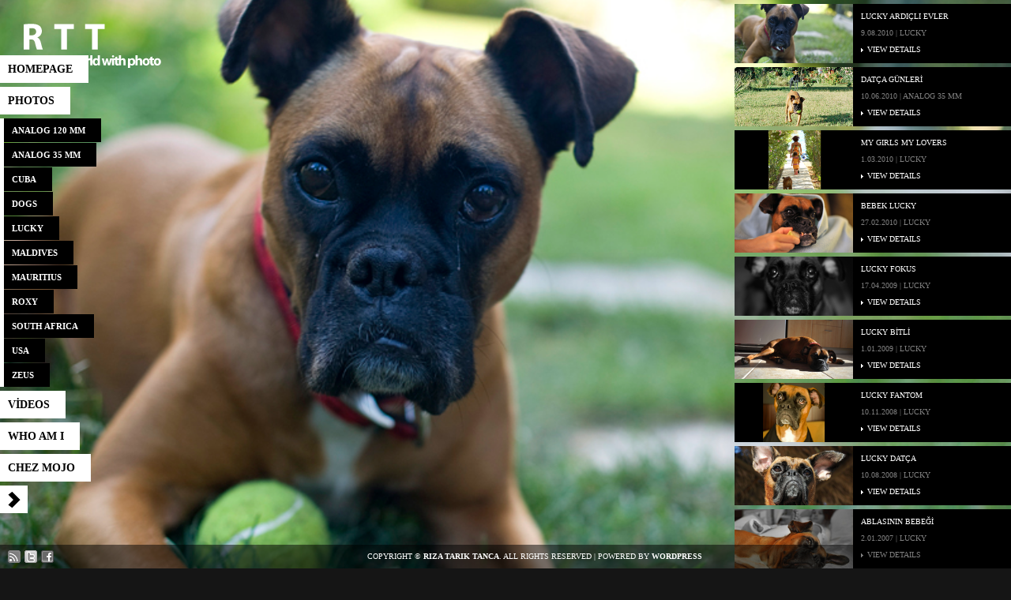

--- FILE ---
content_type: text/html; charset=UTF-8
request_url: https://www.rizatariktanca.com/?cat=24
body_size: 3240
content:
<!DOCTYPE html PUBLIC "-//W3C//DTD XHTML 1.0 Strict//EN" "http://www.w3.org/TR/xhtml1/DTD/xhtml1-strict.dtd">
<html xmlns="http://www.w3.org/1999/xhtml">
<head>
	<meta http-equiv="content-type" content="text/html; charset=utf-8" />
	<meta name="author" content="" />
	<meta name="keywords" content="" />
	<meta name="description" content="" />
	<meta name="robots" content="all" />
	
	<title>Rıza Tarık Tanca  &#187; lucky</title>
	
	<style type="text/css" title="001" media="screen">
		@import url('https://www.rizatariktanca.com/wp-content/themes/contrast/style.css');
		@import url('https://www.rizatariktanca.com/wp-content/themes/contrast/css/001.css');
	</style>
	
	<!--[if IE 6]>
	<style type="text/css" title="001_IE6" media="screen">
		@import url('https://www.rizatariktanca.com/wp-content/themes/contrast/css/001_IE6.css');
	</style>
	<![endif]-->
	
	<!--[if IE 7]>
	<style type="text/css" title="001_IE7" media="screen">
		@import url('https://www.rizatariktanca.com/wp-content/themes/contrast/css/001_IE7.css');
	</style>
	<![endif]-->
	
	
<style type="text/css">
	.header .menu ul.list li a {
		color: #white;
		background: #black;
	}
	.header .menu ul.list li a:hover {
		color: #black;
		background: #white;
	}
	.header .menu ul.list li ul {
		border-color: #black;
	}
	.header .menu ul.list li ul li a {
		color: #black;
		background: #white;
	}
	.header .menu ul.list li ul li a:hover {
		color: #white;
		background: #black;
	}
	.content h1,
	.content h2,
	.content h3 {
		color: #white;
		background: #black;
	}
	.content h3.details {
		color: #black;
		background: #white;
	}
	.content h3.details span.cats a {
		color: #black;
	}
	.content a {
		color: #white;
		background: #black;
	}
	.jScrollPaneTrack .jScrollPaneDrag {
		background: #black;
	}
	.nav.blog .navMask ul.navContent li a {
		color: #white;
		background: #black;
	}
	.nav.blog .navMask ul.navContent li a:hover {
		color: #black;
		background: #white;
	}
	.nav.blog .navMask ul.navContent li a span.date {
		color: #white;
	}
	.nav.blog .navMask ul.navContent li a:hover span.date {
		color: #black;
	}
	.nav.blog .navMask ul.navContent li.paging a {
		color: #black;
		background: #white;
	}
	.nav.portfolio .navMask ul.navContent li {
		color: #white;
		background: #black;
	}
	.nav.portfolio .navMask ul.navContent li:hover {
		color: #black;
		background: #white;
	}
	.nav.portfolio .navMask ul.navContent li p.more a {
		color: #white;
	}
	.nav.portfolio .navMask ul.navContent li:hover p.more a {
		color: #black;
	}
	.nav.portfolio .navMask ul.navContent li.paging a {
		color: #black;
		background: #white;
	}
	.nav.portfolio .navMask ul.navContent li p.details {
		color: #white;
	}
	.nav.portfolio .navMask ul.navContent li:hover p.details {
		color: #black;
	}
	.nav.portfolio .navMask ul.navContent li p.details a {
		color: #white;
	}
	.nav.portfolio .navMask ul.navContent li p.details a:hover {
		color: #black;
	}
	.footer .icons ul.list li a {
		background: #white;
	}
	.footer .copyright {
		color: #white;
	}
	.footer .copyright a {
		color: #white;
	}
	a.lightbox {
		background: none;
	}
</style>

	
	<script type="text/javascript" src="https://www.rizatariktanca.com/wp-content/themes/contrast/js/jquery-1.3.2.min.js"></script>
	<script type="text/javascript" src="https://www.rizatariktanca.com/wp-content/themes/contrast/js/jquery.inputs.js"></script>
	<script type="text/javascript" src="https://www.rizatariktanca.com/wp-content/themes/contrast/js/jquery.scrollpane.js"></script>
	<script type="text/javascript" src="https://www.rizatariktanca.com/wp-content/themes/contrast/js/jquery.mousewheel.js"></script>
	<script type="text/javascript" src="https://www.rizatariktanca.com/wp-content/themes/contrast/js/jquery.easing.1.3.js"></script>
	<script type="text/javascript" src="https://www.rizatariktanca.com/wp-content/themes/contrast/js/jquery.lightbox-0.5.js"></script>
	<script type="text/javascript" src="https://www.rizatariktanca.com/wp-content/themes/contrast/js/swfobject.js"></script>
	<script type="text/javascript" src="https://www.rizatariktanca.com/wp-content/themes/contrast/js/functions.js"></script>
	
	<link rel="shortcut" type="image/x-icon" href="" />
	
	<link rel="alternate" type="application/rss+xml" title="RSS 2.0" href="https://www.rizatariktanca.com/?feed=rss2" />
	<link rel="alternate" type="text/xml" title="RSS .92" href="https://www.rizatariktanca.com/?feed=rss" />
	<link rel="alternate" type="application/atom+xml" title="Atom 1.0" href="https://www.rizatariktanca.com/?feed=atom" />
	<link rel="pingback" href="https://www.rizatariktanca.com/xmlrpc.php" />
	
		<link rel='archives' title='Temmuz 2017' href='https://www.rizatariktanca.com/?m=201707' />
	<link rel='archives' title='Aralık 2016' href='https://www.rizatariktanca.com/?m=201612' />
	<link rel='archives' title='Ekim 2015' href='https://www.rizatariktanca.com/?m=201510' />
	<link rel='archives' title='Temmuz 2015' href='https://www.rizatariktanca.com/?m=201507' />
	<link rel='archives' title='Mart 2015' href='https://www.rizatariktanca.com/?m=201503' />
	<link rel='archives' title='Şubat 2015' href='https://www.rizatariktanca.com/?m=201502' />
	<link rel='archives' title='Aralık 2014' href='https://www.rizatariktanca.com/?m=201412' />
	<link rel='archives' title='Kasım 2014' href='https://www.rizatariktanca.com/?m=201411' />
	<link rel='archives' title='Mayıs 2014' href='https://www.rizatariktanca.com/?m=201405' />
	<link rel='archives' title='Nisan 2014' href='https://www.rizatariktanca.com/?m=201404' />
	<link rel='archives' title='Ocak 2014' href='https://www.rizatariktanca.com/?m=201401' />
	<link rel='archives' title='Temmuz 2013' href='https://www.rizatariktanca.com/?m=201307' />
	<link rel='archives' title='Haziran 2013' href='https://www.rizatariktanca.com/?m=201306' />
	<link rel='archives' title='Mayıs 2013' href='https://www.rizatariktanca.com/?m=201305' />
	<link rel='archives' title='Nisan 2013' href='https://www.rizatariktanca.com/?m=201304' />
	<link rel='archives' title='Şubat 2013' href='https://www.rizatariktanca.com/?m=201302' />
	<link rel='archives' title='Ocak 2013' href='https://www.rizatariktanca.com/?m=201301' />
	<link rel='archives' title='Eylül 2012' href='https://www.rizatariktanca.com/?m=201209' />
	<link rel='archives' title='Mart 2012' href='https://www.rizatariktanca.com/?m=201203' />
	<link rel='archives' title='Şubat 2012' href='https://www.rizatariktanca.com/?m=201202' />
	<link rel='archives' title='Ağustos 2011' href='https://www.rizatariktanca.com/?m=201108' />
	<link rel='archives' title='Haziran 2011' href='https://www.rizatariktanca.com/?m=201106' />
	<link rel='archives' title='Nisan 2011' href='https://www.rizatariktanca.com/?m=201104' />
	<link rel='archives' title='Mart 2011' href='https://www.rizatariktanca.com/?m=201103' />
	<link rel='archives' title='Şubat 2011' href='https://www.rizatariktanca.com/?m=201102' />
	<link rel='archives' title='Ocak 2011' href='https://www.rizatariktanca.com/?m=201101' />
	<link rel='archives' title='Ağustos 2010' href='https://www.rizatariktanca.com/?m=201008' />
	<link rel='archives' title='Haziran 2010' href='https://www.rizatariktanca.com/?m=201006' />
	<link rel='archives' title='Mart 2010' href='https://www.rizatariktanca.com/?m=201003' />
	<link rel='archives' title='Şubat 2010' href='https://www.rizatariktanca.com/?m=201002' />
	<link rel='archives' title='Ağustos 2009' href='https://www.rizatariktanca.com/?m=200908' />
	<link rel='archives' title='Haziran 2009' href='https://www.rizatariktanca.com/?m=200906' />
	<link rel='archives' title='Nisan 2009' href='https://www.rizatariktanca.com/?m=200904' />
	<link rel='archives' title='Şubat 2009' href='https://www.rizatariktanca.com/?m=200902' />
	<link rel='archives' title='Ocak 2009' href='https://www.rizatariktanca.com/?m=200901' />
	<link rel='archives' title='Kasım 2008' href='https://www.rizatariktanca.com/?m=200811' />
	<link rel='archives' title='Ağustos 2008' href='https://www.rizatariktanca.com/?m=200808' />
	<link rel='archives' title='Mart 2008' href='https://www.rizatariktanca.com/?m=200803' />
	<link rel='archives' title='Ocak 2007' href='https://www.rizatariktanca.com/?m=200701' />
	<link rel='archives' title='Ağustos 2006' href='https://www.rizatariktanca.com/?m=200608' />
	<link rel='archives' title='Nisan 2006' href='https://www.rizatariktanca.com/?m=200604' />
	<link rel='archives' title='Nisan 2005' href='https://www.rizatariktanca.com/?m=200504' />
	<link rel='archives' title='Nisan 2004' href='https://www.rizatariktanca.com/?m=200404' />
</head>

<body>
<div class="container">
	<!-- header start -->
	<div class="header">
		<div class="logo">
			<h1><a href="https://www.rizatariktanca.com"><span>CONTRAST</span></a></h1>
		</div>
		
		<div class="menu">
			<ul class="list">
				<li><a href="https://www.rizatariktanca.com">HOMEPAGE</a></li>
					<li class="cat-item cat-item-1 current-cat-parent current-cat-ancestor"><a href="https://www.rizatariktanca.com/?cat=1" title="a world of photography">photos</a>
<ul class='children'>
	<li class="cat-item cat-item-37"><a href="https://www.rizatariktanca.com/?cat=37">analog 120 mm</a>
</li>
	<li class="cat-item cat-item-33"><a href="https://www.rizatariktanca.com/?cat=33" title="touch photo">analog 35 mm</a>
</li>
	<li class="cat-item cat-item-28"><a href="https://www.rizatariktanca.com/?cat=28">cuba</a>
</li>
	<li class="cat-item cat-item-23"><a href="https://www.rizatariktanca.com/?cat=23">dogs</a>
</li>
	<li class="cat-item cat-item-24 current-cat"><a aria-current="page" href="https://www.rizatariktanca.com/?cat=24">lucky</a>
</li>
	<li class="cat-item cat-item-34"><a href="https://www.rizatariktanca.com/?cat=34">maldives</a>
</li>
	<li class="cat-item cat-item-40"><a href="https://www.rizatariktanca.com/?cat=40">mauritius</a>
</li>
	<li class="cat-item cat-item-38"><a href="https://www.rizatariktanca.com/?cat=38">roxy</a>
</li>
	<li class="cat-item cat-item-22"><a href="https://www.rizatariktanca.com/?cat=22">south africa</a>
</li>
	<li class="cat-item cat-item-41"><a href="https://www.rizatariktanca.com/?cat=41">usa</a>
</li>
	<li class="cat-item cat-item-39"><a href="https://www.rizatariktanca.com/?cat=39">zeus</a>
</li>
</ul>
</li>
	<li class="cat-item cat-item-30"><a href="https://www.rizatariktanca.com/?cat=30" title="some actİon">vİdeos</a>
</li>
				<li class="page_item page-item-2"><a href="https://www.rizatariktanca.com/?page_id=2">who am I</a></li>
<li class="page_item page-item-133 page_item_has_children"><a href="https://www.rizatariktanca.com/?page_id=133">CHEZ MOJO</a>
<ul class='children'>
	<li class="page_item page-item-393"><a href="https://www.rizatariktanca.com/?page_id=393">o bİr çevrecİ</a></li>
	<li class="page_item page-item-354"><a href="https://www.rizatariktanca.com/?page_id=354">o bİr melek</a></li>
	<li class="page_item page-item-366"><a href="https://www.rizatariktanca.com/?page_id=366">o bİr guru</a></li>
	<li class="page_item page-item-219"><a href="https://www.rizatariktanca.com/?page_id=219">o bİr kahraman</a></li>
	<li class="page_item page-item-225"><a href="https://www.rizatariktanca.com/?page_id=225">o bİr papatya</a></li>
	<li class="page_item page-item-460"><a href="https://www.rizatariktanca.com/?page_id=460">yüreğİmden bİr parça artık yok</a></li>
</ul>
</li>
			</ul>
			
			<script type="text/javascript">
								$('.menu ul.list li.cat-item-24 ul').show();
				$('.menu ul.list li ul li.cat-item-24').parent('ul').show();
								
							</script>
			
			
			<div class="search">
				<form action="https://www.rizatariktanca.com/" method="get" id="searchform">
					<fieldset>
						<input type="text" value="" title="SEARCH" class="text" name="s" id="s" />
						<input type="submit" value="" class="submit" />
					</fieldset>
				</form>
			</div>
		</div>
	</div>
	<!-- header end -->

	<!-- content start -->
	<div class="content">
				
		<div class="nav portfolio">
			<div class="navMask">
				<ul class="navContent">
					<li class="paging"></li>
																				<li class="item">
						<h4>lucky ardıçlı evler</h4>
						<p class="image"><a href="javascript:;" rel="http://www.rizatariktanca.com/upload/s-RTT_2137.jpg"><img src="https://www.rizatariktanca.com/wp-content/themes/contrast/timthumb.php?src=http://www.rizatariktanca.com/upload/s-RTT_2137.jpg&amp;w=150&amp;h=75&amp;zc=1" alt="" /></a></p>
						<p class="details">9.08.2010 | lucky</p>
						<p class="more"><a href="https://www.rizatariktanca.com/?p=427" rel="bookmark" title="Permanent Link to lucky ardıçlı evler">VIEW DETAILS</a></p>
					</li>
																				<li class="item">
						<h4>datça günlerİ</h4>
						<p class="image"><a href="javascript:;" rel="http://www.rizatariktanca.com/upload/00041.jpg"><img src="https://www.rizatariktanca.com/wp-content/themes/contrast/timthumb.php?src=http://www.rizatariktanca.com/upload/00041.jpg&amp;w=150&amp;h=75&amp;zc=1" alt="" /></a></p>
						<p class="details">10.06.2010 | analog 35 mm</p>
						<p class="more"><a href="https://www.rizatariktanca.com/?p=507" rel="bookmark" title="Permanent Link to datça günlerİ">VIEW DETAILS</a></p>
					</li>
																				<li class="item">
						<h4>my girls my lovers</h4>
						<p class="image"><a href="javascript:;" rel="http://www.rizatariktanca.com/upload/lucky-1.jpg"><img src="https://www.rizatariktanca.com/wp-content/themes/contrast/timthumb.php?src=http://www.rizatariktanca.com/upload/lucky-1.jpg&amp;w=150&amp;h=75&amp;zc=1" alt="" /></a></p>
						<p class="details">1.03.2010 | lucky</p>
						<p class="more"><a href="https://www.rizatariktanca.com/?p=900" rel="bookmark" title="Permanent Link to my girls my lovers">VIEW DETAILS</a></p>
					</li>
																				<li class="item">
						<h4>bebek lucky</h4>
						<p class="image"><a href="javascript:;" rel="http://www.rizatariktanca.com/upload/RTT_4471.jpg"><img src="https://www.rizatariktanca.com/wp-content/themes/contrast/timthumb.php?src=http://www.rizatariktanca.com/upload/RTT_4471.jpg&amp;w=150&amp;h=75&amp;zc=1" alt="" /></a></p>
						<p class="details">27.02.2010 | lucky</p>
						<p class="more"><a href="https://www.rizatariktanca.com/?p=882" rel="bookmark" title="Permanent Link to bebek lucky">VIEW DETAILS</a></p>
					</li>
																				<li class="item">
						<h4>lucky fokus</h4>
						<p class="image"><a href="javascript:;" rel="http://www.rizatariktanca.com/upload/s-DSC_0069.jpg"><img src="https://www.rizatariktanca.com/wp-content/themes/contrast/timthumb.php?src=http://www.rizatariktanca.com/upload/s-DSC_0069.jpg&amp;w=150&amp;h=75&amp;zc=1" alt="" /></a></p>
						<p class="details">17.04.2009 | lucky</p>
						<p class="more"><a href="https://www.rizatariktanca.com/?p=356" rel="bookmark" title="Permanent Link to lucky fokus">VIEW DETAILS</a></p>
					</li>
																				<li class="item">
						<h4>lucky bİtlİ</h4>
						<p class="image"><a href="javascript:;" rel="http://www.rizatariktanca.com/upload/RTT_0526.jpg"><img src="https://www.rizatariktanca.com/wp-content/themes/contrast/timthumb.php?src=http://www.rizatariktanca.com/upload/RTT_0526.jpg&amp;w=150&amp;h=75&amp;zc=1" alt="" /></a></p>
						<p class="details">1.01.2009 | lucky</p>
						<p class="more"><a href="https://www.rizatariktanca.com/?p=407" rel="bookmark" title="Permanent Link to lucky bİtlİ">VIEW DETAILS</a></p>
					</li>
																				<li class="item">
						<h4>lucky fantom</h4>
						<p class="image"><a href="javascript:;" rel="http://www.rizatariktanca.com/upload/Untitled-1.jpg"><img src="https://www.rizatariktanca.com/wp-content/themes/contrast/timthumb.php?src=http://www.rizatariktanca.com/upload/Untitled-1.jpg&amp;w=150&amp;h=75&amp;zc=1" alt="" /></a></p>
						<p class="details">10.11.2008 | lucky</p>
						<p class="more"><a href="https://www.rizatariktanca.com/?p=497" rel="bookmark" title="Permanent Link to lucky fantom">VIEW DETAILS</a></p>
					</li>
																				<li class="item">
						<h4>lucky datça</h4>
						<p class="image"><a href="javascript:;" rel="http://www.rizatariktanca.com/upload/luckyb.jpg"><img src="https://www.rizatariktanca.com/wp-content/themes/contrast/timthumb.php?src=http://www.rizatariktanca.com/upload/luckyb.jpg&amp;w=150&amp;h=75&amp;zc=1" alt="" /></a></p>
						<p class="details">10.08.2008 | lucky</p>
						<p class="more"><a href="https://www.rizatariktanca.com/?p=380" rel="bookmark" title="Permanent Link to lucky datça">VIEW DETAILS</a></p>
					</li>
																				<li class="item">
						<h4>ablasının bebeğİ</h4>
						<p class="image"><a href="javascript:;" rel="http://www.rizatariktanca.com/upload/Resim-026.jpg"><img src="https://www.rizatariktanca.com/wp-content/themes/contrast/timthumb.php?src=http://www.rizatariktanca.com/upload/Resim-026.jpg&amp;w=150&amp;h=75&amp;zc=1" alt="" /></a></p>
						<p class="details">2.01.2007 | lucky</p>
						<p class="more"><a href="https://www.rizatariktanca.com/?p=620" rel="bookmark" title="Permanent Link to ablasının bebeğİ">VIEW DETAILS</a></p>
					</li>
																				<li class="item">
						<h4>lucky chez mojo</h4>
						<p class="image"><a href="javascript:;" rel="http://www.rizatariktanca.com/upload/s-DSC_0129.jpg"><img src="https://www.rizatariktanca.com/wp-content/themes/contrast/timthumb.php?src=http://www.rizatariktanca.com/upload/s-DSC_0129.jpg&amp;w=150&amp;h=75&amp;zc=1" alt="" /></a></p>
						<p class="details">27.04.2006 | lucky</p>
						<p class="more"><a href="https://www.rizatariktanca.com/?p=297" rel="bookmark" title="Permanent Link to lucky chez mojo">VIEW DETAILS</a></p>
					</li>
										<li class="paging"></li>
									</ul>
			</div>
		</div>
		
				<script type="text/javascript">
			$(document).ready(function() {
				$('.nav.portfolio .navMask ul.navContent, .menu, .footer').hover(function() {
					$('.nav.portfolio .navMask ul.navContent').animate({right: '0px'}, {queue:false, duration: 500});
					$('.menu, .footer').animate({opacity: '1'}, {queue:false, duration: 500});
				},
				function(){
					$('.nav.portfolio .navMask ul.navContent').animate({right: '-200px'}, {queue:false, duration: 300});
					$('.menu, .footer').animate({opacity: '0.1'}, {queue:false, duration: 300});
				});
				
				$('.nav.portfolio .navMask ul.navContent li p.image a').click(function() {
					$('.loading').show();
					$.ajax({
						type: 'GET',
						url: 'https://www.rizatariktanca.com/wp-content/themes/contrast/load_background.php',
						data: 'BG_image=' + $(this).attr('rel'),
						success: function(html) {
							$('#background').html(html);
							
							$('#background img').load(function() {
								$(this).css({
									top: ($(window).height() - $(this).height()) / 2,
									display: 'block'
								});
								
								$('.loading').hide();
							});
						}
					});
				});
				
				$('.nav.portfolio .navMask ul.navContent li p.image a:eq(0)').click();
			});
		</script>
				
			</div>
	<!-- content end -->
	
	
<!-- loading start -->
<div class="loading">
	<img src="https://www.rizatariktanca.com/wp-content/themes/contrast/images/001/loading.gif" alt ="" />
</div>
<!-- loading end -->

<!-- background start -->
<div id="background">
	</div>
<!-- background end -->


	<!-- footer start -->
	<div class="footer">
		<div class="icons">
			<ul class="list">
				<li class="FEED"><a href="https://www.rizatariktanca.com/?feed=atom" target="_blank"><span>RSS</span></a></li>
								<li class="TWITTER"><a href="http://twitter.com/rtt1972" target="_blank"><span>TWITTER</span></a></li>
								<li class="FACEBOOK"><a href="http://www.facebook.com/mr.mojoboxer" target="_blank"><span>FACEBOOK</span></a></li>
							</ul>
		</div>
		
		<div class="copyright">
			<p>COPYRIGHT &copy; <b>Rıza Tarık Tanca</b>. ALL RIGHTS RESERVED | POWERED BY <a href="http://www.wordpress.org" target="_blank"><span><b>WORDPRESS</b></span></a></p>
		</div>
	</div>
	<!-- footer end -->
</div>

</body>
</html>

--- FILE ---
content_type: text/html; charset=UTF-8
request_url: https://www.rizatariktanca.com/wp-content/themes/contrast/load_background.php?BG_image=http://www.rizatariktanca.com/upload/s-RTT_2137.jpg
body_size: -78
content:


<img src="http://www.rizatariktanca.com/upload/s-RTT_2137.jpg" alt="" />



--- FILE ---
content_type: text/css
request_url: https://www.rizatariktanca.com/wp-content/themes/contrast/style.css
body_size: 4
content:
/*

Theme Name: CONTRAST.

Theme URI: http://www.themeforest.net/user/Akay

Description: A PREMIUM PORTFOLIO &amp; BUSSINESS THEME

Version: 1.0

Author: Akay Akagunduz

Author URI: http://www.tavshan.com/

*/

--- FILE ---
content_type: text/css
request_url: https://www.rizatariktanca.com/wp-content/themes/contrast/css/001.css
body_size: 2965
content:
/**************************************************
	RESET
**************************************************/

html, body, div, span, applet, object, iframe,
h1, h2, h3, h4, h5, h6, p, blockquote, pre,
a, abbr, acronym, address, big, cite, code,
del, dfn, em, font, img, ins, kbd, q, s, samp,
small, strike, /*strong,*/ sub, sup, tt, var,
dl, dt, dd, ol, ul, li,
fieldset, form, label, legend,
table, caption, tbody, tfoot, thead, tr, th, td {
	margin: 0;
	padding: 0;
	border: 0;
	outline: 0;
	font-weight: inherit;
	font-style: inherit;
	font-size: 100%;
	font-family: inherit;
	vertical-align: baseline;
}

:focus {
	outline: 0;
}

body {
	line-height: 1;
}

ol, ul {
	list-style: none;
}

table {
	border-collapse: separate;
	border-spacing: 0;
}

caption, th, td {
	text-align: left;
	font-weight: normal;
}

blockquote:before,
blockquote:after,
q:before,
q:after {
	content: "";
}

blockquote, q {
	quotes: "" "";
}

/**************************************************
	GLOBAL
**************************************************/

html,
body {
	overflow: hidden;
}

body {
	font: 12px Arial;
	color: #FFFFFF;
	background: #151515 url('../images/001/body_BG.jpg') top left no-repeat;
}

a {
	text-decoration: none;
}

/**************************************************
	LOGO
**************************************************/

.header .logo {
	position: absolute;
	top: 30px;
	left: 30px;
}

	.header .logo h1 a {
		width: 312px;
		height: 56px;
		background: url('../images/001/logo.png') no-repeat;
		display: block;
	}
	
		.header .logo h1 a span {
			display: none;
		}

/**************************************************
	MENU
**************************************************/

.header .menu {
	position: absolute;
	text-transform: uppercase;
}

	.header .menu ul.list li {
		margin-bottom: 5px;
	}

		.header .menu ul.list li a {
			font: bold 14px 'Lucida Sans';
			color: #000000;
			line-height: 35px;
			padding: 0px 20px 0px 10px;
			background: #FFFFFF;
			display: inline-block;
		}
		
			.header .menu ul.list li a:hover {
				color: #FFFFFF;
				background: #000000;
			}
			
	.header .menu ul.list li ul {
		margin-top: 5px;
		border-left: 5px solid #FFFFFF;
		display: none;
	}
	
		.header .menu ul.list li ul li{
			margin-bottom: 1px;
		}
	
			.header .menu ul.list li ul li a {
				font-size: 11px;
				color: #FFFFFF;
				line-height: 30px;
				background: #000000;
			}
			
				.header .menu ul.list li ul li a:hover {
					color: #000000;
					background: #FFFFFF;
				}

/**************************************************
	SEARCH
**************************************************/

.header .menu .search{
	width: 185px;
	height: 35px;
	background: url('../images/001/search_BG.gif') no-repeat;
	position: relative;
	left: -150px;
}

	.header .menu .search form fieldset input.text,
	.header .menu .search form fieldset input.submit {
		border: none;
		background: none;
	}
	
	.header .menu .search form fieldset input.text {
		font: 12px 'Lucida Sans Unicode';
		color: #FFFFFF;
		width: 130px;
		margin: 8px 0px 0px 10px;
		float: left;
	}
	
	.header .menu .search form fieldset input.submit {
		width: 35px;
		height: 35px;
		cursor: pointer;
		float: right;
	}

/**************************************************
	CONTENT
**************************************************/

.content {
	width: 530px;
	height: 100%;
	position: absolute;
	top: 0px;
	right: 0px;
	line-height: 18px;
}

	.content * {
		clear: both;
	}

	.content h1,
	.content h2,
	.content h3 {
		font-family: 'Lucida Sans';
		font-weight: bold;
		letter-spacing: -2px;
		text-transform: uppercase;
		text-align: right;
		color: #000000;
		padding: 0px 30px 0px 60px;
		margin: 20px -30px 30px 0px;
		background: #FFFFFF;
		float: right;
	}

	.content h1 {
		font-size: 36px;
		line-height: 48px;
		margin-top: 30px;
	}

	.content h2 {
		font-size: 24px;
		line-height: 38px;
	}

	.content h3 {
		font-size: 18px;
		line-height: 35px;
	}
	
	.content h3.details {
		color: #FFFFFF;
		margin-top: -30px;
		background: #000000;
		white-space: nowrap;
	}
	
		.content h3.details span.cats {
			font: 10px Tahoma;
			letter-spacing: 0px;
			vertical-align: middle;
		}
			
			.content h3.details span.cats a {
				color: #FFFFFF;
				padding: 0px;
				background: none;
			}
		
		.content h3.details span.date {
			margin-left: 30px;
			margin-top: -10px;
		}

	.content p {
		margin-bottom: 10px;
		text-align: justify;
	}

	.content a {
		color: #000000;
		background: #FFFFFF;
		padding: 2px 4px 2px 4px;
	}

	.content ul,
	.content ol {
		padding-left: 20px;
		margin-bottom: 10px;
	}

		.content .sliderMask ul li {
			padding-left: 13px;
			background: url('../images/001/list_item_BG.gif') 0px 7px no-repeat;
		}
		
	.content img.alignleft {
		float: left;
		margin: 0px 10px 10px 0px;
	}
	
	.content img.alignright {
		float: right;
		margin: 0px 0px 10px 10px;
	}

/**************************************************
	SLIDER
**************************************************/

.sliderMask {
	/*height: 100%;*/
	height: 500px;
	overflow: auto;
}

.sliderMask .sliderContent{
	padding: 0px 30px 30px 0px;
}

.jScrollPaneContainer {
	position: relative;
	overflow: hidden;
}

.jScrollPaneTrack {
	height: 100%;
	background: #000000;
	cursor: pointer;
	position: absolute;
	top: 0px;
	right: 0px;
}

.jScrollPaneTrack .jScrollPaneDrag {
	background: #FFFFFF;
	cursor: pointer;
	position: absolute;
	z-index: 1;
	overflow: hidden;
}

/**************************************************
	COMMENTS
**************************************************/

ol.commentlist {
	padding-left: 0px;
}

	ol.commentlist *{
		clear: none;
	}

	ol.commentlist li {
		margin-bottom: 10px;
	}

		ol.commentlist li .comment-author {
			font: bold 10px Tahoma;
			text-transform: uppercase;
		}
		
			ol.commentlist li .comment-author cite.fn a {
				padding: 0px;
				font-style: normal;
				color: #FFFFFF;
				background: none;
			}
		
			ol.commentlist li .comment-author .avatar {
				margin-right: 10px;
				float: left;
			}

		ol.commentlist li .comment-meta {
			margin: 2px 0px 5px 0px;
			font: 10px Tahoma;
			text-transform: uppercase;
			float: left;
			clear: none;
		}
		
			ol.commentlist li .comment-meta  a {
				padding: 0px;
				color: #FFFFFF;
				background: none;
			}

		ol.commentlist li p {
			padding-left: 75px;
			margin-top: 20px;
		}
	
form#commentform {
	padding-left: 74px;
	margin: 30px 0px 20px 0px;
	font: 12px 'Lucida Sans';
	color: #000000;
}

	form#commentform p {
		height: 30px;
		margin-bottom: 5px;
		background: #FFFFFF;
		-moz-border-radius: 10px;
		-webkit-border-radius: 10px;
	}
	
		form#commentform p label {
			width: 130px;
			padding-right: 20px;
			text-align: right;
			line-height: 30px;
			border-right: 1px solid #000000;
			display: block;
			float: left;
		}
		
		form#commentform p a {
			padding: 0px 0px 0px 10px;
			line-height: 30px;
			background: none;
		}
		
		
		form#commentform p input {
			width: 230px;
			margin: 6px 0px 0px 10px;
			font: 12px 'Lucida Sans';
			border: 0px;
			clear: none;
		}
		
	form#commentform p.comment-textarea {
		height: 100px;
		background: #FFFFFF;
		position: relative;
	}
	
		form#commentform p.comment-textarea label {
			padding-bottom: 70px;
		}
		
		form#commentform p.comment-textarea textarea {
			width: 230px;
			height: 85px;
			margin: 6px 0px 0px 10px;
			font: 12px 'Lucida Sans';
			border: 0px;
			clear: none;
			overflow: auto;
		}
		
		form#commentform p.comment-textarea input#submit {
			width: 16px;
			height: 22px;
			border: none;
			background: url('../images/001/comment_submit_BG.gif') no-repeat;
			position: absolute;
			top: 33px;
			right: 10px;
			cursor: pointer;
		}

/**************************************************
	NAVIGATION - BLOG
**************************************************/

.nav.blog {
	position: relative;
	float: right;
	overflow: hidden;
}

.nav.blog .navMask ul.navContent {
	position: relative;
	top: 0px;
	padding: 0px 0px 30px 0px;
}
	
	.nav.blog .navMask ul.navContent li {
		text-transform: uppercase;
		text-align: right;
		margin-bottom: 5px;
	}
		
		.nav.blog .navMask ul.navContent li a {
			font: 10px Tahoma;
			line-height: 35px;
			color: #000000;
			padding: 0px 10px 0px 20px;
			background: #FFFFFF;
			display: inline-block;
		}
		
		.nav.blog .navMask ul.navContent li a:hover {
			color: #FFFFFF;
			background: #000000;
		}
		
			.nav.blog .navMask ul.navContent li a span.date {
				color: #808080;
				margin-left: 10px;
			}
		
		.nav.blog .navMask ul.navContent li.paging a {
			color: #FFFFFF;
			background: #000000;
		}
		
	.nav.blog .navMask ul.navContent h2 {
		margin: 0px 0px 10px 0px;
	}
	
/**************************************************
	NAVIGATION - PORTFOLIO
**************************************************/

.nav.portfolio {
	width: 360px;
	position: relative;
	float: right;
	overflow: hidden;
}

.nav.portfolio .navMask ul.navContent {
	width: 350px;
	position: relative;
	top: 0px;
	padding: 0px 0px 30px 0px;
}
	
	.nav.portfolio .navMask ul.navContent li {
		width: 200px;
		height: 65px;
		padding: 10px 0px 0px 160px;
		margin-bottom: 5px;
		font: 10px Tahoma;
		text-transform: uppercase;
		color: #FFFFFF;
		background: #000000;
		position: relative;
		right: -10px;
	}
	
		.nav.portfolio .navMask ul.navContent li:hover {
			color: #000000;
			background: #FFFFFF;
		}
		
		.nav.portfolio .navMask ul.navContent li:hover p.more a {
			color: #000000;
			background: url('../images/001/list_item_HOVER_BG.gif') 0px 4px no-repeat;
		}
		
	.nav.portfolio .navMask ul.navContent li.paging {
		width: auto;
		height: auto;
		padding: 0px;
		text-align: right;
		background: none;
	}
	
		.nav.portfolio .navMask ul.navContent li.paging a {
			font: 10px Tahoma;
			line-height: 35px;
			color: #FFFFFF;
			padding: 0px 10px 0px 20px;
			background: #000000;
			display: inline-block;
		}
	
	.nav.portfolio .navMask ul.navContent li h4 {
		font: 10px Tahoma;
		margin-bottom: 10px;
	}
	
	.nav.portfolio .navMask ul.navContent li p.image {
		width: 150px;
		height: 75px;
		background: url('../images/001/portfolio_BG.gif') no-repeat;
		position: absolute;
		top: 0px;
		left: 0px;
	}
		
		.nav.portfolio .navMask ul.navContent li p.image a {
			padding: 0px;
			background: none;
		}
		
	.nav.portfolio .navMask ul.navContent li p.details {
		color: #808080;
	}
	
		.nav.portfolio .navMask ul.navContent li p.details a {
			padding: 0px;
			color: #808080;
			background: none;
		}
	
		.nav.portfolio .navMask ul.navContent li p.more a {
			padding: 0px 0px 0px 8px;
			color: #FFFFFF;
			background: url('../images/001/list_item_BG.gif') 0px 4px no-repeat;
		}
		
	.nav.portfolio .navMask ul.navContent h2 {
		margin: 0px 0px 10px 0px;
	}

/**************************************************
	FOOTER
**************************************************/

.footer {
	width: 100%;
	height: 30px;
	background: url('../images/001/footer_BG.png') repeat-x;
	position: absolute;
	bottom: 0px;
	left: 0px;
}

.footer .icons {
	padding: 7px 0px 0px 10px;
	float: left;
}

	.footer .icons ul.list li {
		float: left;
		margin-right: 5px;
	}
	
		.footer .icons ul.list li a {
			width: 16px;
			height: 16px;
			display: block;
			background: #FFFFFF;
		}
		
			.footer .icons ul.list li a span {
				display: none;
			}
		
		.footer .icons ul.list li.FEED a {
			background: url('../images/001/icon_FEED.gif') no-repeat;
		}
			.footer .icons ul.list li.FEED a:hover {
				background: url('../images/001/icon_FEED.gif') 0px -16px no-repeat;
			}
			
		.footer .icons ul.list li.FLICKR a {
			background: url('../images/001/icon_FLICKR.gif') no-repeat;
		}
			.footer .icons ul.list li.FLICKR a:hover {
				background: url('../images/001/icon_FLICKR.gif') 0px -16px no-repeat;
			}
			
		.footer .icons ul.list li.TWITTER a {
			background: url('../images/001/icon_TWITTER.gif') no-repeat;
		}
			.footer .icons ul.list li.TWITTER a:hover {
				background: url('../images/001/icon_TWITTER.gif') 0px -16px no-repeat;
			}
			
		.footer .icons ul.list li.FACEBOOK a {
			background: url('../images/001/icon_FACEBOOK.gif') no-repeat;
		}
			.footer .icons ul.list li.FACEBOOK a:hover {
				background: url('../images/001/icon_FACEBOOK.gif') 0px -16px no-repeat;
			}

.footer .copyright {
	font: 10px Tahoma;
	color: #FFFFFF;
	line-height: 30px;
	text-align: center;
	text-transform: uppercase;
}

	.footer .copyright a {
		color: #FFFFFF;
	}

/***********************************************************
	LOADING
***********************************************************/

.loading {
	width: 248px;
	height: 36px;
	padding-top: 17px;
	margin: -48px 0px 0px -124px;
	text-align: center;
	background: url('../images/001/loading_BG.png') no-repeat;
	position: absolute;
	left: 50%;
	top: 50%;
	display: none;
}

/***********************************************************
	BACKGROUND
***********************************************************/

#background {
	width: 100%;
	height: 100%;
	font-size: 0px;
	position: absolute;
	top: 0px;
	left: 0px;
	z-index: -1;
	text-align: center;
}

	#background img {
		width: 100%;
		position: absolute;
		top: 0px;
		left: 0px;
		display: none;
	}
	
	#background div.gradient .right,
	#background div.gradient .left {
		width: 600px;
		height: 100%;
		position: absolute;
		top: 0px;
	}
	
	#background div.gradient .right {
		background: url('../images/001/gradient_right_BG.png') repeat-y;
		right: 0px;
	}
	
	#background div.gradient .left {
		background: url('../images/001/gradient_left_BG.png') repeat-y;
		left: 0px;
	}
	
/***********************************************************
	LIGHTBOX
***********************************************************/

a.lightbox {
	padding: 0px;
	background: none;
}

#jquery-overlay {
	width: 100%;
	height: 500px;
	position: absolute;
	top: 0;
	left: 0;
	z-index: 90;
}

#jquery-lightbox {
	width: 100%;
	text-align: center;
	line-height: 0;
	position: absolute;
	top: 0;
	left: 0;
	z-index: 100;
}

#lightbox-container-image-box {
	width: 250px;
	height: 250px;
	margin: 0 auto;
	background: #FFFFFF;
	position: relative;
}

#lightbox-container-image {
	padding: 10px;
}

#lightbox-loading {
	width: 100%;
	height: 25%;
	text-align: center;
	line-height: 0;
	position: absolute;
	top: 40%;
	left: 0%;
}

#lightbox-nav {
	width: 100%;
	height: 100%;
	position: absolute;
	top: 0;
	left: 0;
	z-index: 10;
}

#lightbox-container-image-box > #lightbox-nav {
	left: 0;
}

#lightbox-nav a {	
	outline: none;
}

#lightbox-nav-btnPrev,
#lightbox-nav-btnNext {
	width: 49%;
	height: 100%;
	display: block;
}

#lightbox-nav-btnPrev { 
	left: 0; 
	float: left;
}

#lightbox-nav-btnNext { 
	right: 0; 
	float: right;
}

#lightbox-container-image-data-box {
	width: 100%;
	padding: 0 10px 0;
	margin: 0 auto;
	line-height: 16px;
	background: #FFFFFF;
	overflow: auto;
}

#lightbox-container-image-data {
	color: #303030;
}

#lightbox-container-image-data #lightbox-image-details { 
	width: 70%; 
	text-align: left; 
	float: left; 
}

#lightbox-image-details-caption {
	font-weight: bold;
}

#lightbox-image-details-currentNumber {
	padding: 5px 0px 10px 0px;
	display: block; 
	clear: left; 
}
	
#lightbox-secNav-btnClose {
	width: 17px; 
	padding-bottom: 0.7em;	
	float: right;
}

--- FILE ---
content_type: application/javascript
request_url: https://www.rizatariktanca.com/wp-content/themes/contrast/js/functions.js
body_size: 715
content:

function deployFunctions() {

	/**************************************************
		MENU
	**************************************************/
	
	$('.menu').css('top', ($(window).height() - $('.menu').height()) / 2);
	
	/**************************************************
		SLIDER
	**************************************************/
	
	$(".sliderMask, .jScrollPaneContainer").height($(window).height());
	$('.sliderMask').jScrollPane();
	
	/**************************************************
		NAVIGATION - BLOG
	**************************************************/
	
	$(".nav.blog").height($(window).height());
	
	if ($('.nav.blog .navContent').height() < $(window).height()) {
		$('.nav.blog .navContent').css('top', ($(window).height() - $('.nav.blog .navContent').height()) / 2);
	}
	
	/**************************************************
		NAVIGATION - PORTFOLIO
	**************************************************/
	
	$(".nav.portfolio").height($(window).height());
	
	if ($('.nav.portfolio .navContent').height() < $(window).height()) {
		$('.nav.portfolio .navContent').css('top', ($(window).height() - $('.nav.portfolio .navContent').height()) / 2);
	}
	
	/**************************************************
		GOOGLE MAPS
	**************************************************/
	
	if ($.browser.msie && $.browser.version=="6.0") {
		$("#background div.gradient .right, #background div.gradient .left").height($(window).height());
	}
	
}

$(document).ready(function() {

	deployFunctions();
	
	/**************************************************
		MENU
	**************************************************/
	
	$('.menu ul.list li a').hover(function() {
		$(this).animate({paddingLeft: '20px'}, {queue:false, duration: 100});
	},
	function(){
		$(this).animate({paddingLeft: '10px'}, {queue:false, duration: 100});
	});
	
	/**************************************************
		SEARCH
	**************************************************/
	
	$('.menu .search').hover(function(){
		$(this).animate({left: '0px'}, {queue:false, duration: 100});
	},
	function(){
		$(this).animate({left: '-150px'}, {queue:false, duration: 100});
	});
	
	/**************************************************
		SLIDER
	**************************************************/
	
	$('.sliderMask .sliderContent img').load(function() {
		$(".sliderMask, .jScrollPaneContainer").height($(window).height());
		$('.sliderMask').jScrollPane();
	});
	
	/**************************************************
		NAVIGATION - BLOG
	**************************************************/
	
	$('.nav.blog .navContent li a').hover(function(){
		$(this).animate({paddingRight: '20px'}, {queue:false, duration: 100});
	},
	function(){
		$(this).animate({paddingRight: '10px'}, {queue:false, duration: 100});
	});
	
	$('.nav.blog .navMask ul.navContent').mousemove(function(e) {
		var _top = parseInt($('.nav.blog').offset().top);
		var _contentH = parseInt($('.nav.blog .navMask').height()) + 5;
		var _H = $('.nav.blog').height() - 20;
		var _scH = _contentH - _H;
		var _ypos = e.pageY - _top;
		
		if(_scH > 0) {
			var _contentY = -(_scH / _H)*_ypos + 10;
			$('.nav.blog .navMask .navContent').animate({top: _contentY}, { queue:false, duration: 500 });
		}
	});
	
	/**************************************************
		NAVIGATION - PORTFOLIO
	**************************************************/
	
	$('.nav.portfolio .navMask ul.navContent li').hover(function(){
		$(this).animate({right: '0px'}, {queue:false, duration: 100});
	},
	function(){
		$(this).animate({right: '-10px'}, {queue:false, duration: 100});
	});
	
	$('.nav.portfolio .navMask ul.navContent li p.image img').hover(function(){
		$(this).animate({opacity: '0.5'}, {queue:false, duration: 100});
	},
	function(){
		$(this).animate({opacity: '1'}, {queue:false, duration: 100});
	});
	
	$('.nav.portfolio .navMask ul.navContent').mousemove(function(e) {
		var _top = parseInt($('.nav.portfolio').offset().top);
		var _contentH = parseInt($('.nav.portfolio .navMask').height()) + 5;
		var _H = $('.nav.portfolio').height() - 20;
		var _scH = _contentH - _H;
		var _ypos = e.pageY - _top;
		
		if(_scH > 0) {
			var _contentY = -(_scH / _H)*_ypos + 10;
			$('.nav.portfolio .navMask .navContent').animate({top: _contentY}, { queue:false, duration: 500 });
		}
	});
	
	/**************************************************
		BACKGROUND
	**************************************************/
	
    $('#background img').load(function() {
		$(this).css({
			top: ($(window).height() - $(this).height()) / 2,
			display: 'block'
		});
    });
	
	$('#background img').css({
		top: ($(window).height() - $('#background img').height()) / 2,
		display: 'block'
	});
	
	/**************************************************
		LIGHTBOX
	**************************************************/
	
	$(function() {
		$('.lightbox').lightBox();
	});
	
});

window.onresize = function() {

	deployFunctions();
	
	/**************************************************
		BACKGROUND
	**************************************************/
	
	$('#background img').css('top', ($(window).height() - $('#background img').height()) / 2);
}

--- FILE ---
content_type: application/javascript
request_url: https://www.rizatariktanca.com/wp-content/themes/contrast/js/jquery.inputs.js
body_size: 83
content:

(function ($) {

$.fn.hint = function (blurClass) {
    if (!blurClass) blurClass = 'blur';
    
    return this.each(function () {
        var $input = $(this),
            title = $input.attr('title'),
            $form = $(this.form),
            $win = $(window);

        function remove() {
            if (this.value === title && $input.hasClass(blurClass)) {
                $input.val('').removeClass(blurClass);
            }
        }

        if (title) { 
            $input.blur(function () {
                if (this.value === '') {
                    $input.val(title).addClass(blurClass);
                }
            }).focus(remove).blur();
            
            $form.submit(remove);
            $win.unload(remove);
        }
    });
};

})(jQuery);

$(function(){ 
	$('input[title!=""]').hint();
});